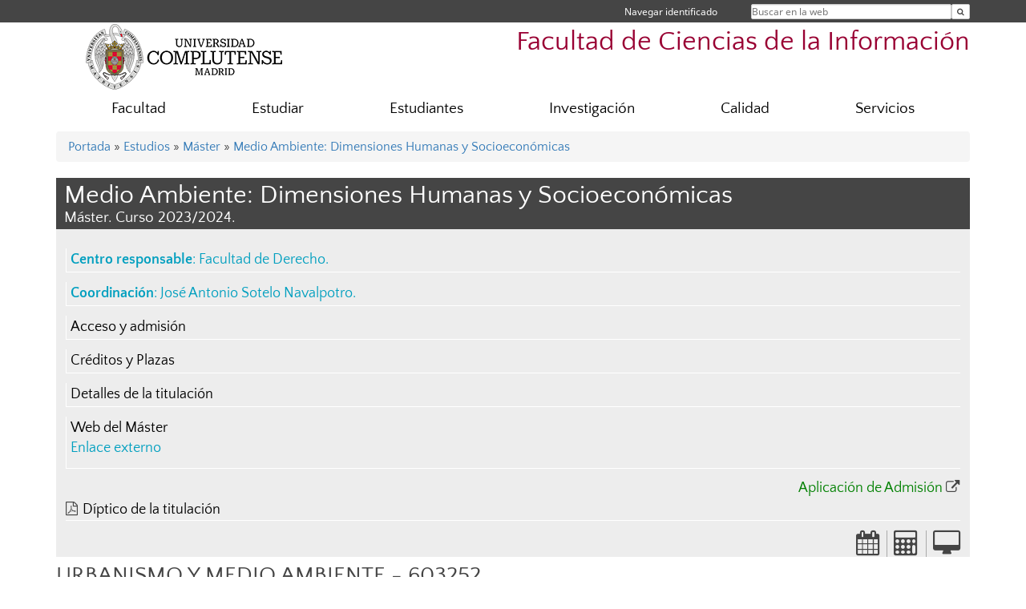

--- FILE ---
content_type: text/html; charset=UTF-8
request_url: https://ccinformacion.ucm.es/estudios/2023-24/master-medioambiente-plan-603252
body_size: 11945
content:
<!DOCTYPE html>
<html lang="es">
<head>
	<meta charset="UTF-8" />
	<meta http-equiv="X-UA-Compatible" content="IE=edge">
    <meta name="viewport" content="width=device-width, initial-scale=1">
	<title>Facultad de Ciencias de la Información</title>
	
	<meta name="description" content="La Facultad referente en la formación en comunicación en España desde 1971" />
	<meta name="keywords" content="CCINF, Ciencias de la Información, Universidad Complutense de Madrid, Complutense, UCM, Educación, Innovación, Universidad de excelencia, Formación, Grado, Máster, Doctorado, Postgrado, periodismo, publicidad, rrpp, relaciones públicas, comunicación, audi" />
	<link rel="apple-touch-icon" sizes = "192x192" href="/themes/ucm16/media/img/favicon-192.png" />
	<link rel="shortcut icon" href="/themes/ucm16/media/img/logoucm.ico" />
	<link rel="icon" href="/themes/ucm16/media/img/logoucm.ico" />
	<link type="text/css" media="screen" rel="stylesheet" href="/themes/ucm16/css/bootstrap.css" />
	<link type="text/css" media="all" rel="stylesheet" href="/themes/ucm16/css/font-awesome.min.css" />
	<link type="text/css" media="screen" rel="stylesheet" href="/themes/ucm16/css/ucm-theme.css" />
	<link type="text/css" media="screen" rel="stylesheet" href="/themes/ucm16/css/ucm.css" />
	<link type="text/css" media="screen" rel="stylesheet" href="/themes/ucm16/css/ucm-wg.css" />
	<link type="text/css" media="print" rel="stylesheet" href="/themes/ucm16/css/print.css" />
	<link type="text/css" media="all" rel="stylesheet" href="/themes/ucm16/css/app_estudios.css" />	
</head>
<body>
	<header>
		<div id="barra">
			<div class="container">
								
				<ul class="ul-menu">
					<li>
				        <div id="buscador">
				            <form action="https://ccinformacion.ucm.es/buscador" method="get" class="posicion_buscar form-inline" id="formbuscador">
								<label for="search" class="search_label">Buscar en la web</label>
								<input type="search" id="search" name="search" placeholder="Buscar en la web" required />
								<input type="hidden" name="csrf" value="fd0c84b7f59cf9b735c06c372a91f8e989074a4be5039346b7963518d7a1089c">
								<button type="submit" class="botonbusca" id="btsearch" title="Buscar en la web" aria-label="Buscar en la web"><span class="fa fa-search" aria-hidden="true" title="Buscar en la web"></span></button>
							</form>
								<button class="botoncerrar" id="cerrar_buscador" aria-label="Cerrar buscador"><span class="fa fa-times" aria-hidden="true" title="Cerrar buscador"></span></button>
					    </div>
					</li>
					<li>	
						<nav class="navbar" role="navigation" id="menusuperior">
							<div class="navbar-header">
								<button type="button" class="navbar-toggle" data-toggle="collapse" data-target=".navbar-sup-collapse" id="collapse-personal">
									<span class="sr-only">Desplegar navegación</span>
									<span class="fa fa-user fa-2x"></span>
					            </button>
							</div>
							<div id="contenido-menusuperior" class="collapse navbar-collapse navbar-sup-collapse">
								<ul class="nav navbar-nav" >
									
					<li class="iniciasesion"><a href="/login_sso/" title="Navegar identificado">Navegar identificado</a></li>																		
								</ul>
							</div>
						</nav>				
					</li>
					<li>
						<ul id="lg_items">
							
										</ul>
					</li>
				</ul>
			</div>
		</div>
		
		<div class="container" id="cabecera">
			<div class="row">
				<div class="col-lg-5 col-sm-5 col-xs-12" id="logo">
					<a href="https://www.ucm.es/" title="Universidad Complutense de Madrid">
						<img src="/themes/ucm16/media/img/logo.png" alt="ucm" title="Universidad Complutense de Madrid" />
					</a>
				</div>
				<div class="col-lg-7 col-sm-7 col-xs-12" id="titulo_website">
					<h1 class="web_title" style="font-size: 2.1em;"><a href="https://ccinformacion.ucm.es/" title="Portada - Facultad de Ciencias de la Información">Facultad de Ciencias de la Información</a></h1>					
				</div>
			</div>
		</div>
			</header>
	
	<nav class="container navbar navbar-default" role="navigation" id="menu">
		<div class="navbar-header">
			<button type="button" class="navbar-toggle" data-toggle="collapse" data-target=".navbar-ex1-collapse" id="botonmenu">
				<span class="sr-only">Desplegar navegación</span>
				<span class="fa fa-bars"></span>
			</button>
		</div>
 
		<div class="collapse navbar-collapse navbar-ex1-collapse">
			
			<ul class="nav nav-justified" id="contenidomenu">
				<li class="dropdown resalte lead">
					<a title="Facultad" href="/facultad" class="dropdown-toggle" data-toggle="dropdown">Facultad</a>
					<ul class="dropdown-menu" role="menu">
						<li><a title="¿Por qué elegir UCMccinf?" href="/por-que-elegir-ucmccinf">¿Por qué elegir UCMccinf?</a></li>
						<li><a title="Historia" href="/historia">Historia</a></li>
						<li><a title="Gobierno" href="/gobierno">Gobierno</a></li>
						<li><a title="Organización" href="/departamentos_1">Organización</a></li>						<li><a title="Directorio de personal " href="https://www.ucm.es/directorio?eid=8">Directorio de personal </a></li>
						<li><a title="Transparencia" href="/transparencia">Transparencia</a></li>
						<li><a title="Elecciones" href="/procesos-electorales">Elecciones</a></li>
						<li><a title="Murales Facultad" href="/murales">Murales Facultad</a></li>
						<li><a href="/facultad" title="Facultad" aria-label="Facultad"><span class="fa fa-plus-circle" aria-hidden="true" title="Facultad"><em class="mas">+</em></span></a></li>
					</ul>
				</li>
				<li class="dropdown resalte lead">
					<a title="Estudiar" href="/estudiar" class="dropdown-toggle" data-toggle="dropdown">Estudiar</a>
					<ul class="dropdown-menu" role="menu">
						<li><a title="Estudios de Grado" href="/gradosccinf">Estudios de Grado</a></li>
						<li><a title="Máster" href="https://ccinformacion.ucm.es/masteres-universitarios">Máster</a></li>
						<li><a title="Doctorado" href="/doctoradoccinf">Doctorado</a></li>
						<li><a title="Bachelor of Arts in European Studies (BAES)" href="/bachelor-of-european-studies-baes">Bachelor of Arts in European Studies (BAES)</a></li>
						<li><a href="/estudiar" title="Estudiar" aria-label="Estudiar"><span class="fa fa-plus-circle" aria-hidden="true" title="Estudiar"><em class="mas">+</em></span></a></li>
					</ul>
				</li>
				<li class="dropdown resalte lead">
					<a title="Estudiantes" href="/Estudiantes" class="dropdown-toggle" data-toggle="dropdown">Estudiantes</a>
					<ul class="dropdown-menu" role="menu">
						<li><a title="Secretaría de Estudiantes" href="/secretaria-de-alumnos">Secretaría de Estudiantes</a></li>
						<li><a title="Trabajo Fin de Grado" href="/trabajo-fin-de-grado">Trabajo Fin de Grado</a></li>
						<li><a title="Asociaciones de Estudiantes" href="/asociaciones-de-estudiantes">Asociaciones de Estudiantes</a></li>
						<li><a title="Oficina de Relaciones Internacionales" href="/oficina-de-relaciones-internacionales">Oficina de Relaciones Internacionales</a></li>
						<li><a title="Preincubadora de Emprendimiento" href="/preincubadora-de-emprendimiento">Preincubadora de Emprendimiento</a></li>
						<li><a title="Diversidad e Inclusión" href="/diversidad-inclusion">Diversidad e Inclusión</a></li>
						<li><a title="Prácticas Externas" href="/convocatorias-de-practicas-en-medios-de-comunicacion">Prácticas Externas</a></li>
						<li><a href="/Estudiantes" title="Estudiantes" aria-label="Estudiantes"><span class="fa fa-plus-circle" aria-hidden="true" title="Estudiantes"><em class="mas">+</em></span></a></li>
					</ul>
				</li>
				<li class="dropdown resalte lead">
					<a title="Investigación" href="/investigacion" class="dropdown-toggle" data-toggle="dropdown">Investigación</a>
					<ul class="dropdown-menu" role="menu">
						<li><a title="Grupos de Investigación CCINF" href="https://ccinformacion.ucm.es/grupos/grupos-centros-orden/19">Grupos de Investigación CCINF</a></li>
						<li><a title="Revistas Científicas CCINF" href="http://revistas.ucm.es/main.php?materia=Ciencias Sociales > Ciencias de la información">Revistas Científicas CCINF</a></li>
						<li><a title="Unidad de Apoyo al Investigador CCINF" href="https://www.ucm.es/uaiccinf/">Unidad de Apoyo al Investigador CCINF</a></li>
						<li><a href="/investigacion" title="Investigación" aria-label="Investigación"><span class="fa fa-plus-circle" aria-hidden="true" title="Investigación"><em class="mas">+</em></span></a></li>
					</ul>
				</li>
				<li class="dropdown resalte lead">
					<a title="Calidad" href="/calidad" class="dropdown-toggle" data-toggle="dropdown">Calidad</a>
					<ul class="dropdown-menu" role="menu">
						<li><a title="Informes de Grado" href="/informes-de-grado">Informes de Grado</a></li>
						<li><a title="Informes de Máster" href="/informes-de-master">Informes de Máster</a></li>
						<li><a title="Informes de Doctorado" href="/informes-de-doctorado">Informes de Doctorado</a></li>
						<li><a title="SGIC de las Titulaciones del Centro" href="/sgic-de-las-titulaciones-de-la-facultad">SGIC de las Titulaciones del Centro</a></li>
						<li><a title="Quejas, sugerencias y reclamaciones" href="/sistema-de-quejas,-sugerencias-y-reclamaciones">Quejas, sugerencias y reclamaciones</a></li>
						<li><a href="/calidad" title="Calidad" aria-label="Calidad"><span class="fa fa-plus-circle" aria-hidden="true" title="Calidad"><em class="mas">+</em></span></a></li>
					</ul>
				</li>
				<li class="dropdown resalte lead">
					<a title="Servicios" href="/asistencia" class="dropdown-toggle" data-toggle="dropdown">Servicios</a>
					<ul class="dropdown-menu" role="menu">
						<li><a title="Alquiler de espacios" href="/alquiler-de-espacios">Alquiler de espacios</a></li>
						<li><a title="Escuela de Oratoria" href="https://www.ucm.es/oratoriacomplutense/">Escuela de Oratoria</a></li>
						<li><a title="Recursos de utilidad para el PDI" href="/recursos-de-utilidad-para-el-pdi">Recursos de utilidad para el PDI</a></li>
						<li><a title="Registro de eventos y actividades" href="/registro-de-eventos-y-actividades">Registro de eventos y actividades</a></li>
						<li><a title="Oficina de Apoyo a la Docencia" href="/oficina-de-apoyo-a-la-docencia">Oficina de Apoyo a la Docencia</a></li>
						<li><a title="Laboratorio de Audiovisuales" href="/laboratorio-de-medios-audiovisuales">Laboratorio de Audiovisuales</a></li>
						<li><a title="Laboratorio de Informática" href="/laboratorio-de-informatica-1">Laboratorio de Informática</a></li>
						<li><a title="Biblioteca" href="http://biblioteca.ucm.es/inf">Biblioteca</a></li>
						<li><a title="Campus Virtual" href="https://cv.ucm.es/CampusVirtual/jsp/index.jsp">Campus Virtual</a></li>
						<li><a title="Sede Electrónica" href="https://e-administracion.ucm.es/">Sede Electrónica</a></li>
						<li><a title="Gabinete de Comunicación" href="/gabinete-comunicacion">Gabinete de Comunicación</a></li>
						<li><a title="EspacioArte" href="/espacioarte">EspacioArte</a></li>
						<li><a href="/asistencia" title="Servicios" aria-label="Servicios"><span class="fa fa-plus-circle" aria-hidden="true" title="Servicios"><em class="mas">+</em></span></a></li>
					</ul>
				</li>
			</ul>			
		</div>
	</nav>
	
	<main class="container">
		<ol class="breadcrumb"><a href="https://ccinformacion.ucm.es/" title="﻿Portada">﻿Portada</a>&nbsp;&#187;&nbsp;<a href="https://ccinformacion.ucm.es/estudiar" title="Estudios Ofertados">Estudios</a>&nbsp;&#187;&nbsp;<a href="https://ccinformacion.ucm.es/estudios/2023-24/master" title="Máster">Máster</a>&nbsp;&#187;&nbsp;<a href="https://ccinformacion.ucm.es/estudios/2023-24/master-medioambiente-plan-603252" title="Medio Ambiente: Dimensiones Humanas y Socioeconómicas">Medio Ambiente: Dimensiones Humanas y Socioeconómicas</a>
		</ol>
		<hgroup class="title">
			<h1>Medio Ambiente: Dimensiones Humanas y Socioeconómicas</h1>
			<h2>Máster. Curso 2023/2024.</h2>
		</hgroup>
		<div class="est_izq">
		<div class="col"><div class="col1"></div><div class="col2"></div><div class="col3"></div></div>
		<ul class="menu_est">
			<li><strong>Centro responsable</strong>: <a class="centro" href="http://derecho.ucm.es" title="Facultad de Derecho">Facultad de Derecho</a>.  </li>
			<li><strong>Coordinación</strong>: <a class="centro" href="https://www.ucm.es/buscador?id=4313" title="José Antonio Sotelo Navalpotro">José Antonio Sotelo Navalpotro</a>.  </li>
			<li><a href="https://ccinformacion.ucm.es/estudios/2023-24/master-medioambiente-acceso" title="Acceso y admisión">Acceso y admisión</a></li>
			<li><a href="https://ccinformacion.ucm.es/estudios/2023-24/master-medioambiente-plazas" title="Créditos y Plazas">Créditos y Plazas</a></li>
			<li><a href="https://ccinformacion.ucm.es/estudios/2023-24/master-medioambiente-estudios" title="Detalles de la titulación">Detalles de la titulación</a></li>
			<li><a href="https://www.ucm.es/iuca/master-medioambientedimensioneshumanasysocioeconomicas" title="Web del Máster">Web del Máster</a><p class="descripcion_pags">Enlace externo</p></li>
			<li class="aviso"><a href="https://www.ucm.es/solicitud-online-de-admision" title="Aplicación de Admisión" style="color: green">Aplicación de Admisión</a> <span class="fa fa-external-link" aria-hidden="true" style="color: #454545;"></span></li><li class="pdf"><i class="fa fa-file-pdf-o" aria-hidden="true"></i><a href="/data/cont/docs/titulaciones/118.pdf" title="Díptico de la titulación - PDF" target="_blank">Díptico de la titulación</a></li>
		</ul>
		</div>
		<div class="est_dcha">
			<ul class="menu_est_ico">
			<li><a href="https://ccinformacion.ucm.es/estudios/2023-24/master-medioambiente-plan" title="Planificación Docente"><span class="fa fa-calendar fa-2x" aria-hidden="true" title="Planificación Docente"></span></a></li>
			<li><a href="http://www.ucm.es/simulador/master-medioambiente" title="﻿¡Calcula el importe de tu matrícula!"><span class="fa fa-calculator fa-2x" aria-hidden="true" title="﻿¡Calcula el importe de tu matrícula!"></span></a></li>
			<li><a href="https://geaportal.ucm.es" title="¡Matricúlate online!"><span class="fa fa-desktop fa-2x" aria-hidden="true" title="¡Matricúlate online!"></span></a></li>
			</ul>
		</div>
		<div style="clear: both"></div><div id="paratitulo"><h2>URBANISMO Y MEDIO AMBIENTE - 603252</h2><h3>Curso Académico 2023-24</h3></div><div id="ucm_estudios"><h3>Datos Generales</h3><ul><li><strong>Plan de estudios: </strong>0639 - MÁSTER UNIVERSITARIO EN MEDIO AMBIENTE: DIMENSIONES HUMANAS Y SOCIOECONÓMIC (2010-11)</li><li><strong>Carácter: </strong>OPTATIVA</li><li><strong>ECTS: </strong>4.5</li></ul><h3>SINOPSIS</h3><h4>COMPETENCIAS</h4><h5>Generales</h5><div class="ucm_valor">CG1.- El alumno será capaz de aplicar los conocimientos adquiridos y demostrará tener capacidades de gestión eficaz de temas ambientales en entornos nuevos o poco conocidos dentro de contextos más amplios, especialmente multidisciplinares, relacionados con las áreas de ciencias sociales<br> <br>CG3.- El alumno, por la exigencia de un trabajo final de Máster que es obligatorio para la obtención del título, tendrá oportunidad de investigar sobre problemas ambientales y ofrecer soluciones en temáticas directamente conectadas con la formación recibida, sirviendo ello como base para iniciarse en destrezas investigadoras que podría profundizar, en su caso, en el Doctorado. <br><br>CG4.- Permitirá al alumno ser original en el desarrollo y aplicación de ideas, sobre todo en un contexto de investigación en temas ambientales desde la perspectiva de las ciencias sociales.<br><br></div><h5>Específicas</h5><div class="ucm_valor"> CE1.-Desarrollar la Capacidad de consideración multidisciplinar de un problema ambiental.<br>CE3.- Buscar y utilizar la bibliografía científico-técnica pertinente, manejando diferentes enfoques en su trabajo con punto de partida y de llegada en el medio ambiente.<br>CE4.-Ser capaz de aplicar los principios económicos y sociales, a los diferentes campos de la actividad del medio ambiente.<br>CE6.- Utilizar el software específico (SIG, etc.) para el diseño de soluciones adecuadas respecto a los recursos naturales y ambientales de áreas territoriales determinadas.<br>CE7.- Ser capaz de analizar la explotación de los recursos en el contexto del desarrollo sostenible.<br>CE10.- Elaborar, implantar, coordinar y evaluar  planes de gestión de residuos. Realizar auditorias ambientales. Gestionar el tratamiento de recursos hídricos.<br>CE11.- Comprender la literatura científica del ámbito de la actividad medioambiental en lengua inglesa y en otras lenguas de presencia significativa en el ámbito científico.<br>CE12.- Aplicar las tecnologías de la información y comunicación (TIC) al ámbito del medio ambiente.<br></div><h4>ACTIVIDADES DOCENTES</h4><h5>Clases teóricas</h5><div class="ucm_valor">Exposición de los conocimientos esenciales que los alumnos deben adquirir respecto de los principales contenidos de la materia objeto de la asignatura. 70%. 0,945 ECTS</div><h5>Clases prácticas</h5><div class="ucm_valor">Clases participativas de carácter colectivo, trabajos de grupo, visitas técnicas, conferencias específicas, etc. 30%. 0,405 ECTS</div><h4>Presenciales</h4><div class="ucm_valor">1,35</div><h4>No presenciales</h4><div class="ucm_valor">3,15</div><h4>Semestre</h4><div class="ucm_valor">1</div><h4>Breve descriptor:</h4><div class="ucm_valor">&#160;La asignatura de Urbanismo y Medio Ambiente tiene car&#225;cter optativo y se  encuentra encuadrado en el Master Oficia de Medio Ambiente. La impartici&#243;n de  la materia tiene lugar en el&#160; primer cuatrimestre del curso acad&#233;mico. <br />
El desarrollo de la asignatura tiene sentido dentro de los estudios de  Derecho urban&#237;stico como parte ineludible a la hora de comprender los  fen&#243;menos ambientalesLa asignatura de Urbanismo y Medio Ambiente tiene  car&#225;cter optativo y se encuentra encuadrado en el Master Oficia de Medio  Ambiente. La impartici&#243;n de la materia tiene lugar en el&#160; primer cuatrimestre  del curso acad&#233;mico. <br />
El desarrollo de la asignatura tiene sentido dentro de los estudios de  Derecho urban&#237;stico como parte ineludible a la hora de comprender los  fen&#243;menos ambientales</div><h4>Requisitos</h4><div class="ucm_valor">Grado o licenciatura en temática próxima al contenido del Master</div><h4>Objetivos</h4><div class="ucm_valor">&#160;- Conocimiento de la terminolog&#237;a jur&#237;dica aplicable a la materia <br />
-Implicaciones sociol&#243;gicas, hist&#243;ricas y politol&#243;gicas del derecho  urban&#237;stico y el medio ambiente. <br />
- La t&#233;cnica del servicio p&#250;blico en el desarrollo de la ciudades y la  sostenibilidad <br />
-Estructura y organizaci&#243;n del estado y del resto de las  administraciones p&#250;blicas. Su relaci&#243;n con otros entres supranacionales&#160; e  internacionales relativos al derecho urban&#237;stico <br />
-El derecho de la Uni&#243;n Europea y el medio ambiente urbano</div><h4>Contenido</h4><div class="ucm_valor">&#160;1. Derecho urban&#237;stico: su ubicaci&#243;n dentro del Derecho P&#250;blico. Formas  de intervenci&#243;n del urbanismo en el r&#233;gimen del suelo. La reflexi&#243;n acerca de  las diferencias entre lo urbano y lo r&#250;stico. Evoluci&#243;n hist&#243;rica. <br />
&#160; <br />
2. Formas de intervenci&#243;n del urbanismo: la planificaci&#243;n, la gesti&#243;n y  la disciplina urban&#237;stica en relaci&#243;n con el medio ambiente. Concomitancias  entre el urbanismo y el medio ambiente. Delimitaci&#243;n conceptual entre  ordenaci&#243;n del territorio, urbanismo y medio ambiente. <br />
&#160; <br />
3. R&#233;gimen de competencias. La distribuci&#243;n de competencias entre el  Estado y las Comunidades Aut&#243;nomas respecto al urbanismo y el r&#233;gimen de  propiedad. La tensi&#243;n doctrinal y jurisprudencial. La distribuci&#243;n de  competencias Estado y Comunidades Aut&#243;nomas respecto al medio ambiente. La  diferencia de regulaci&#243;n. <br />
Las competencias de las entidades locales en la materia <br />
&#160;4. Situaci&#243;n de la legislaci&#243;n urban&#237;stica estatal. Evoluci&#243;n del  derecho urban&#237;stico desde la ley del suelo 1956 a la ley 8/2007, de 28 de  mayo, del suelo. Los principios contenidos en la legislaci&#243;n del suelo. <br />
&#160; <br />
5. Legislaci&#243;n urban&#237;stica de las Comunidades Aut&#243;nomas. Diagn&#243;stico de  la situaci&#243;n. La sentencia constitucional&#160; 61/1997, de 20 de marzo. La  producci&#243;n legislativa auton&#243;mica. El impacto del medio ambiente en la  legislaci&#243;n urban&#237;stica de las Comunidades Aut&#243;nomas. <br />
&#160; <br />
6. R&#233;gimen jur&#237;dico de la propiedad inmobiliaria. Las clases de suelo.  La calificaci&#243;n de las actividades a desarrollar en cada clase de suelo. Breve  referencia a las expropiaciones urban&#237;sticas. <br />
&#160; <br />
7. La gesti&#243;n urban&#237;stica. La iniciativa p&#250;blica y privada en materia de  gesti&#243;n urban&#237;stica. Los sistemas de gesti&#243;n directa y los sistemas de gesti&#243;n  indirecta. El agente urbanizador y la concesi&#243;n de obra urbanizadora. <br />
&#160; <br />
&#160;8. El planeamiento urban&#237;stico. Principios comunes del planeamiento  urban&#237;stico: el plan como eje esencial del urbanismo. La planificaci&#243;n  medioambiental. Prevalencia de los planes medioambientales sobre los  urban&#237;sticos. El desarrollo sostenible. <br />
&#160; <br />
&#160;9. La disciplina urban&#237;stica. La intervenci&#243;n administrativa en materia  de suelo: licencias, &#243;rdenes de ejecuci&#243;n y ruina. El medio ambiente urbano,  los l&#237;mites impuestos a las actuaciones nocivas para el desarrollo humano. <br />
&#160; <br />
10. Derecho comunitario europeo. El medio ambiente urbano. Los  conflictos jurisdicciones relativos a los contratos de obra p&#250;blica <br />
&#160;
<p style="text-align:justify;" class="MsoNormal">&#160;</p></div><h4>Evaluación</h4><div class="ucm_valor">Evaluación continua. Se valoran los resultados del trabajo en el aula, (25/35%); los trabajos en grupo, de carácter práctico y la asistencia a seminarios y conferencias (35/45%) y, finalmente el examen de la materia (25/35%).</div><h4>Bibliografía</h4><div class="ucm_valor">-FERNÁNDEZ RÓDRIGUEZ, Carmen. La protección del paisaje: un estudio de derecho español y derecho comparado. Marcial Pons, Madrid, 2007.<br>-FERNADEZ RODRÍGUEZ, Tomás Ramón. Manual de Derecho Urbanístico. Madrid, La Ley, El Consultor de los Ayuntamientos, 2007.<br>-GARCÍA DE ENTERRÍA, Eduardo y PAREJO ALFONSO, Luciano. Lecciones de Derecho Urbanístico. Madrid, Civitas, 1981.<br><br>BIBLIOGRAFÍA COMPLEMENTARIA<br>-CONSEJO GENERAL DEL PODER JUDICIAL. Derecho y urbanismo: principios e instituciones comunes. Madrid, Cuadernos de Derecho Judicial, 2004.<br>-CUYÁS PALAZÓN, María Mercedes. Urbanismo ambiental y evaluación estratégica: adaptado a la Ley 8/2007 del suelo y a la Ley 9/2006 sobre evaluación de los efectos de determinados planes y programas en el medio ambiente. Barcelona, Atellier, 2007.<br>-LASO MARTÍNEZ, José Luis. Urbanismo y medio ambiente en el nuevo Código penal. Madrid : Marcial Pons, 1997<br>-LORA-TAMAYO VALLVÉ, Marta. Historia de la legislación urbanística. Madrid, Iustel, 2007.<br>-LORA-TAMAYO VALLVÉ, Marta. Derecho urbanístico y medio ambiente: hacia un desarrollo urbano sostenible. Madrid, Dykinson, 2006.<br>-LIBRO VERDE MEDIO AMBIENTE URBANO. TOMO I. marzo 2007. Ministerio Medio Ambiente.<br>MORENO MOLINA, Angel Manuel. Urbanismo y medio ambiente : las claves jurídicas del planeamiento urbanístico sostenible. Valencia : Tirant lo blanch, 2008<br>-MUNFORD, Lewis, La ciudad en la historia: sus orígenes, transformaciones y perpectivas, Logroño 2012<br>-PIÑAR MAÑAS, José Luis. Desarrollo sostenible y protección del medio ambiente. Civitas, Madrid, 2002<br>-QUINTANA LÓPEZ, Tomás. Derecho Urbanístico estatal y autonómico. Valencia, Tirant lo Blanch,  2001.<br><br>	</div><h4>Otra información relevante</h4><div class="ucm_valor">Revistas de especial interés para la asignatura<br><br>- Revistas de Urbanismo y Edificacion (RUE). Editada desde 1990 por Aranzadi<br>-Revista Española de Derecho Urbanístico y Medio ambiente (RDU). Editada desde 1956 por el Consultor de los Ayuntamientos y Juzgados.<br>-Revista de Administración Pública (RAP). Cuatrimestral, publicada por el Instituto de Estudios Políticos (hoy, Centro de Estudios Políticos y Constitucionales) desde enero de 1950. <br>- Revista Española de Derecho Administrativo (REDA). Trimestral, la publica desde 1974 la editorial Civitas. <br>- Documentación Administrativa (DA). Cuatrimestral. Editada por el Instituto de Estudios de Administración Pública desde 1958. <br>- Revista de Estudios de la Administración Local y Autonómica (REALA). Trimestral, publicada por el Instituto de Estudios de Administración Pública. Con anterioridad a 1985, Revista de Estudios de la Vida Local (REVL). En 2001, se escinde para dar lugar a dos nuevas revistas: La Revista de Estudios de la Administración Local (REAL) y la Revista de Estudios Autonómicos (REA). <br></div><h3>Estructura</h3><table summary="Módulos y materias de la asignatura" class="ucm_tMin" cellpadding="0" cellspacing="4"><thead><tr><th>Módulos</th><th>Materias</th></tr></thead><tbody><tr><td colspan="2">No existen datos de módulos o materias para esta asignatura.</td></tr></tbody></table><h3>Grupos</h3><table summary="Grupos de la asignatura" cellpadding="0" cellspacing="4"><thead><tr><th colspan="5" abbr="Tipo Grupo">Clases teóricas y/o prácticas</th></tr><tr><th>Grupo</th><th>Periodos</th><th>Horarios</th><th>Aula</th><th>Profesor</th></tr></thead><tbody><tr><td class="ucmPlan5" rowspan="1">Grupo A</td><td class="ucmPlan7" rowspan="1">  -  </td><td class="ucmPlan8">    -   </td><td class="ucmPlan10">-</td><td class="ucm_last">MAGDALENA SUAREZ OJEDA</td></tr></tbody></table><br/><br/></div>
	</main>	
	
	<nav class="container text-center">
		<ul class="redes">
			<li><a id="link_yb" href="https://www.youtube.com/user/UCMCCINF" class="redsocial" target="_blank"><img alt="youtube" src="/themes/ucm16/media/img/youtube.png" /></a></li>
			<li><a id="link_fb" href="https://www.facebook.com/UCMccinf/" class="redsocial" target="_blank"><img alt="facebook" src="/themes/ucm16/media/img/facebook.png" /></a></li>
			<li><a id="link_tw" href="https://twitter.com/UCMccinf" class="redsocial" target="_blank"><img alt="twitter" src="/themes/ucm16/media/img/twitter.png" /></a></li>
			<li><a id="link_lnk" href="https://www.linkedin.com/in/preincubadora-ucm-ccinf-078a15399/" class="redsocial" target="_blank"><img alt="linkedin" src="/themes/ucm16/media/img/linkedin.png" /></a></li>
			<li><a id="link_in" href="https://www.instagram.com/preincubadoraucm_ccinf/" class="redsocial" target="_blank"><img alt="instagram" src="/themes/ucm16/media/img/instagram.png" /></a></li>
			<li><a id="link_tiktok" href="https://www.tiktok.com/@ucmccinf" class="redsocial" target="_blank"><img alt="TikTok" src="/themes/ucm16/media/img/tiktok.png" /></a></li>
		</ul>
	</nav>	
	<footer id="pie">
		<div class="container">
			<div class="row">
				<div class="col-sm-4 col-xs-12">
					<nav id="pie_1">
						<ul>
						<li><a href="https://sede.ucm.es/ " title="Sede Electrónica">Sede Electrónica</a></li>
						<li><a href="https://www.ucm.es/fundacion" title="Fundación General">Fundación General</a></li>
						</ul>
					</nav>
				</div>
				<div class="col-sm-4 col-xs-12">
					<nav id="pie_2">
						<ul>
						<li><a href="https://www.ucm.es/ucm-en-linea" title="Servicios UCM en línea">Servicios UCM en línea</a></li>
						<li id="1278"><a href="https://ccinformacion.ucm.es/buzon-de-quejas-y-sugerencias" title="Sugerencias y Quejas">Sugerencias y Quejas</a></li>
						<li id="2294"><a href="https://www.ucm.es//campusvirtual" title="Campus Virtual">Campus Virtual</a></li>
						</ul>
					</nav>
				</div>
				<div class="col-sm-4 col-xs-12">
					<nav id="pie_3">
						<ul>
						<li id="2279"><a href="https://www.ucm.es/gespacios" title="Alquiler de Espacios UCM">Alquiler de Espacios UCM</a></li>
						<li id="2295"><a href="http://webs.ucm.es/info/reservasaudivisuales/decanato/mrbs/" title="Gestión de Salas y Aulas">Gestión de Salas y Aulas</a></li>
						</ul>
					</nav>
				</div>
			</div>
			<div class="row">
				<div class="col-sm-4 col-xs-12 cei">
					<a href="https://www.ucm.es/hrs4r" target="_blank" title="UCM - HR Excellence in Research"><img src="/themes/ucm16/media/img/hr.jpg" alt="HR Excellence in Research" /></a>
				</div>
				<div class="col-sm-4 col-xs-12 cei">
					<a href="http://www.campusmoncloa.es/" target="_blank" title="CAMPUS DE EXCELENCIA INTERNACIONAL"><img src="/themes/ucm16/media/img/cei.jpg" alt="CAMPUS DE EXCELENCIA INTERNACIONAL" /></a>
				</div>
				<div class="col-sm-4 col-xs-12 cei">
					<a href="https://una-europa.ucm.es/" target="_blank" title="UNA - University Alliance Europe"><img src="/themes/ucm16/media/img/una.jpg" alt="UNA - University Alliance Europe" /></a>
				</div>
			</div>
		</div>
		<div class="container">
			<div class="row" id="pie_contacto">
				<div class="col-sm-3 col-xs-12">&copy; Universidad Complutense Madrid</div>
				<div class="col-sm-3 col-xs-12"><a href="/contacto" title="Localización y contacto">Localización y contacto</a></div>
				<div class="col-sm-2 col-xs-12"><a href="/aviso-legal" title="Aviso Legal">Aviso Legal</a></div>
				<div class="col-sm-3 col-xs-12"><a href="https://www.ucm.es/dpd" title="Protección de datos">Protección de datos</a></div>
				<div class="col-sm-1 col-xs-12"><a href="https://ccinformacion.ucm.es/rss/rss.php?weid=16" title="RSS">RSS</a></div>
			</div>
		</div>		
	</footer>
			
	<script type="text/javascript" src="/themes/ucm16/js/jquery.min.js"></script>
	<script type="text/javascript" src="/themes/ucm16/js/bootstrap.js"></script>
	<script type="text/javascript" src="/themes/ucm16/js/ucm.js"></script>
			<!-- Google tag (gtag.js) -->
            <script type="didomi/javascript" data-vendor="c:universida-Qi3ayHq8" async src='https://www.googletagmanager.com/gtag/js?id=G-6XY0QFTRLR'></script>
            <script type="didomi/javascript" data-vendor="c:universida-Qi3ayHq8">
                window.dataLayer = window.dataLayer || [];
                function gtag(){dataLayer.push(arguments);}
                gtag('js', new Date());
                gtag('config', 'G-6XY0QFTRLR');
                gtag('config', 'G-65GWBF2XN6');
			</script>
</body>
</html>
